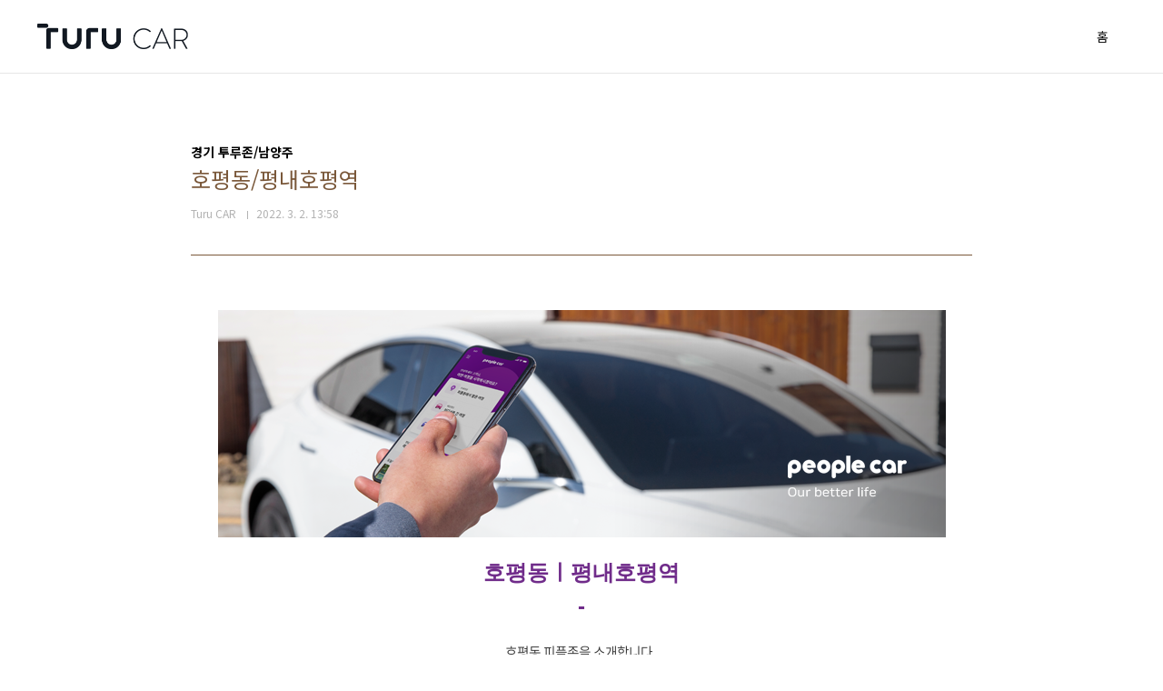

--- FILE ---
content_type: text/html;charset=UTF-8
request_url: https://peoplecar.tistory.com/2161
body_size: 50182
content:
<!doctype html>
<html lang="ko">
                                                                <head>
                <script type="text/javascript">if (!window.T) { window.T = {} }
window.T.config = {"TOP_SSL_URL":"https://www.tistory.com","PREVIEW":false,"ROLE":"guest","PREV_PAGE":"","NEXT_PAGE":"","BLOG":{"id":447145,"name":"peoplecar","title":"Turu CAR","isDormancy":false,"nickName":"Turu CAR","status":"open","profileStatus":"normal"},"NEED_COMMENT_LOGIN":true,"COMMENT_LOGIN_CONFIRM_MESSAGE":"이 블로그는 로그인한 사용자에게만 댓글 작성을 허용했습니다. 지금 로그인하시겠습니까?","LOGIN_URL":"https://www.tistory.com/auth/login/?redirectUrl=https://peoplecar.tistory.com/2161","DEFAULT_URL":"https://peoplecar.tistory.com","USER":{"name":null,"homepage":null,"id":0,"profileImage":null},"SUBSCRIPTION":{"status":"none","isConnected":false,"isPending":false,"isWait":false,"isProcessing":false,"isNone":true},"IS_LOGIN":false,"HAS_BLOG":false,"IS_SUPPORT":false,"IS_SCRAPABLE":false,"TOP_URL":"http://www.tistory.com","JOIN_URL":"https://www.tistory.com/member/join","PHASE":"prod","ROLE_GROUP":"visitor"};
window.T.entryInfo = {"entryId":2161,"isAuthor":false,"categoryId":1020941,"categoryLabel":"경기 투루존/남양주"};
window.appInfo = {"domain":"tistory.com","topUrl":"https://www.tistory.com","loginUrl":"https://www.tistory.com/auth/login","logoutUrl":"https://www.tistory.com/auth/logout"};
window.initData = {};

window.TistoryBlog = {
    basePath: "",
    url: "https://peoplecar.tistory.com",
    tistoryUrl: "https://peoplecar.tistory.com",
    manageUrl: "https://peoplecar.tistory.com/manage",
    token: "wxFjZ/EI3vYnh+tfuE3Bv4A3lzB/xvIWOg+i7JPpOqZ301bRHK/Jigrszci3Abe9"
};
var servicePath = "";
var blogURL = "";</script>

                
                
                        <!-- BusinessLicenseInfo - START -->
        
            <link href="https://tistory1.daumcdn.net/tistory_admin/userblog/userblog-7c7a62cfef2026f12ec313f0ebcc6daafb4361d7/static/plugin/BusinessLicenseInfo/style.css" rel="stylesheet" type="text/css"/>

            <script>function switchFold(entryId) {
    var businessLayer = document.getElementById("businessInfoLayer_" + entryId);

    if (businessLayer) {
        if (businessLayer.className.indexOf("unfold_license") > 0) {
            businessLayer.className = "business_license_layer";
        } else {
            businessLayer.className = "business_license_layer unfold_license";
        }
    }
}
</script>

        
        <!-- BusinessLicenseInfo - END -->
        <!-- DaumShow - START -->
        <style type="text/css">#daumSearchBox {
    height: 21px;
    background-image: url(//i1.daumcdn.net/imgsrc.search/search_all/show/tistory/plugin/bg_search2_2.gif);
    margin: 5px auto;
    padding: 0;
}

#daumSearchBox input {
    background: none;
    margin: 0;
    padding: 0;
    border: 0;
}

#daumSearchBox #daumLogo {
    width: 34px;
    height: 21px;
    float: left;
    margin-right: 5px;
    background-image: url(//i1.daumcdn.net/img-media/tistory/img/bg_search1_2_2010ci.gif);
}

#daumSearchBox #show_q {
    background-color: transparent;
    border: none;
    font: 12px Gulim, Sans-serif;
    color: #555;
    margin-top: 4px;
    margin-right: 15px;
    float: left;
}

#daumSearchBox #show_btn {
    background-image: url(//i1.daumcdn.net/imgsrc.search/search_all/show/tistory/plugin/bt_search_2.gif);
    width: 37px;
    height: 21px;
    float: left;
    margin: 0;
    cursor: pointer;
    text-indent: -1000em;
}
</style>

        <!-- DaumShow - END -->

<!-- PreventCopyContents - START -->
<meta content="no" http-equiv="imagetoolbar"/>

<!-- PreventCopyContents - END -->

<!-- System - START -->

<!-- System - END -->

        <!-- TistoryProfileLayer - START -->
        <link href="https://tistory1.daumcdn.net/tistory_admin/userblog/userblog-7c7a62cfef2026f12ec313f0ebcc6daafb4361d7/static/plugin/TistoryProfileLayer/style.css" rel="stylesheet" type="text/css"/>
<script type="text/javascript" src="https://tistory1.daumcdn.net/tistory_admin/userblog/userblog-7c7a62cfef2026f12ec313f0ebcc6daafb4361d7/static/plugin/TistoryProfileLayer/script.js"></script>

        <!-- TistoryProfileLayer - END -->

                
                <meta http-equiv="X-UA-Compatible" content="IE=Edge">
<meta name="format-detection" content="telephone=no">
<script src="//t1.daumcdn.net/tistory_admin/lib/jquery/jquery-3.5.1.min.js" integrity="sha256-9/aliU8dGd2tb6OSsuzixeV4y/faTqgFtohetphbbj0=" crossorigin="anonymous"></script>
<script type="text/javascript" src="//t1.daumcdn.net/tiara/js/v1/tiara-1.2.0.min.js"></script><meta name="referrer" content="always"/>
<meta name="google-adsense-platform-account" content="ca-host-pub-9691043933427338"/>
<meta name="google-adsense-platform-domain" content="tistory.com"/>
<meta name="description" content="호평동ㅣ평내호평역 - 호평동 피플존을 소개합니다. 평내호평역 1번출구에서 우측으로 직진합니다. 직진 후, 우측 주차장입구로 진입합니다. 평내호평역 1번출구 옆 주차장이 피플존입니다. ★평내호평역 1번출구 옆 주차장에 피플카가있습니다.★ + 지번주소 : 경기 남양주시 호평동 653-14 도로명주소 : 경기 남양주시 늘을2로14번길 13-1"/>
<meta property="og:type" content="article"/>
<meta property="og:url" content="https://peoplecar.tistory.com/2161"/>
<meta property="og.article.author" content="Turu CAR"/>
<meta property="og:site_name" content="Turu CAR"/>
<meta property="og:title" content="호평동/평내호평역"/>
<meta name="by" content="Turu CAR"/>
<meta property="og:description" content="호평동ㅣ평내호평역 - 호평동 피플존을 소개합니다. 평내호평역 1번출구에서 우측으로 직진합니다. 직진 후, 우측 주차장입구로 진입합니다. 평내호평역 1번출구 옆 주차장이 피플존입니다. ★평내호평역 1번출구 옆 주차장에 피플카가있습니다.★ + 지번주소 : 경기 남양주시 호평동 653-14 도로명주소 : 경기 남양주시 늘을2로14번길 13-1"/>
<meta property="og:image" content="https://img1.daumcdn.net/thumb/R800x0/?scode=mtistory2&fname=https%3A%2F%2Fblog.kakaocdn.net%2Fdna%2Fc1jpJ8%2FbtruRMx7mBU%2FAAAAAAAAAAAAAAAAAAAAAHPJQbKxrKsGhh-6YFXPtwwipZ-8EhSxMSeR_VCtjBqW%2Fimg.png%3Fcredential%3DyqXZFxpELC7KVnFOS48ylbz2pIh7yKj8%26expires%3D1769871599%26allow_ip%3D%26allow_referer%3D%26signature%3DC2KJkmaC5mRA5jpf16enfoV0hLY%253D"/>
<meta name="twitter:card" content="summary_large_image"/>
<meta name="twitter:site" content="@TISTORY"/>
<meta name="twitter:title" content="호평동/평내호평역"/>
<meta name="twitter:description" content="호평동ㅣ평내호평역 - 호평동 피플존을 소개합니다. 평내호평역 1번출구에서 우측으로 직진합니다. 직진 후, 우측 주차장입구로 진입합니다. 평내호평역 1번출구 옆 주차장이 피플존입니다. ★평내호평역 1번출구 옆 주차장에 피플카가있습니다.★ + 지번주소 : 경기 남양주시 호평동 653-14 도로명주소 : 경기 남양주시 늘을2로14번길 13-1"/>
<meta property="twitter:image" content="https://img1.daumcdn.net/thumb/R800x0/?scode=mtistory2&fname=https%3A%2F%2Fblog.kakaocdn.net%2Fdna%2Fc1jpJ8%2FbtruRMx7mBU%2FAAAAAAAAAAAAAAAAAAAAAHPJQbKxrKsGhh-6YFXPtwwipZ-8EhSxMSeR_VCtjBqW%2Fimg.png%3Fcredential%3DyqXZFxpELC7KVnFOS48ylbz2pIh7yKj8%26expires%3D1769871599%26allow_ip%3D%26allow_referer%3D%26signature%3DC2KJkmaC5mRA5jpf16enfoV0hLY%253D"/>
<meta content="https://peoplecar.tistory.com/2161" property="dg:plink" content="https://peoplecar.tistory.com/2161"/>
<meta name="plink"/>
<meta name="title" content="호평동/평내호평역"/>
<meta name="article:media_name" content="Turu CAR"/>
<meta property="article:mobile_url" content="https://peoplecar.tistory.com/m/2161"/>
<meta property="article:pc_url" content="https://peoplecar.tistory.com/2161"/>
<meta property="article:mobile_view_url" content="https://peoplecar.tistory.com/m/2161"/>
<meta property="article:pc_view_url" content="https://peoplecar.tistory.com/2161"/>
<meta property="article:talk_channel_view_url" content="https://peoplecar.tistory.com/m/2161"/>
<meta property="article:pc_service_home" content="https://www.tistory.com"/>
<meta property="article:mobile_service_home" content="https://www.tistory.com/m"/>
<meta property="article:txid" content="447145_2161"/>
<meta property="article:published_time" content="2022-03-02T13:58:19+09:00"/>
<meta property="og:regDate" content="20220302015819"/>
<meta property="article:modified_time" content="2022-03-02T13:59:02+09:00"/>
<script type="module" src="https://tistory1.daumcdn.net/tistory_admin/userblog/userblog-7c7a62cfef2026f12ec313f0ebcc6daafb4361d7/static/pc/dist/index.js" defer=""></script>
<script type="text/javascript" src="https://tistory1.daumcdn.net/tistory_admin/userblog/userblog-7c7a62cfef2026f12ec313f0ebcc6daafb4361d7/static/pc/dist/index-legacy.js" defer="" nomodule="true"></script>
<script type="text/javascript" src="https://tistory1.daumcdn.net/tistory_admin/userblog/userblog-7c7a62cfef2026f12ec313f0ebcc6daafb4361d7/static/pc/dist/polyfills-legacy.js" defer="" nomodule="true"></script>
<link rel="stylesheet" type="text/css" href="https://t1.daumcdn.net/tistory_admin/www/style/font.css"/>
<link rel="stylesheet" type="text/css" href="https://tistory1.daumcdn.net/tistory_admin/userblog/userblog-7c7a62cfef2026f12ec313f0ebcc6daafb4361d7/static/style/content.css"/>
<link rel="stylesheet" type="text/css" href="https://tistory1.daumcdn.net/tistory_admin/userblog/userblog-7c7a62cfef2026f12ec313f0ebcc6daafb4361d7/static/pc/dist/index.css"/>
<link rel="stylesheet" type="text/css" href="https://tistory1.daumcdn.net/tistory_admin/userblog/userblog-7c7a62cfef2026f12ec313f0ebcc6daafb4361d7/static/style/uselessPMargin.css"/>
<script type="text/javascript">(function() {
    var tjQuery = jQuery.noConflict(true);
    window.tjQuery = tjQuery;
    window.orgjQuery = window.jQuery; window.jQuery = tjQuery;
    window.jQuery = window.orgjQuery; delete window.orgjQuery;
})()</script>
<script type="text/javascript" src="https://tistory1.daumcdn.net/tistory_admin/userblog/userblog-7c7a62cfef2026f12ec313f0ebcc6daafb4361d7/static/script/base.js"></script>
<script type="text/javascript" src="//developers.kakao.com/sdk/js/kakao.min.js"></script>

                
<meta charset="UTF-8">
<meta name="viewport" content="user-scalable=no, initial-scale=1.0, maximum-scale=1.0, minimum-scale=1.0, width=device-width">
<title>호평동/평내호평역</title>
<meta name="naver-site-verification" content="a581463628b37f314e23196775843341a0ac5b40" /><link rel="stylesheet" href="https://tistory1.daumcdn.net/tistory/447145/skin/style.css?_version_=1672821131">
<script src="//t1.daumcdn.net/tistory_admin/lib/jquery/jquery-1.12.4.min.js"></script>

                
                
                <link rel="stylesheet" type="text/css" href="https://tistory1.daumcdn.net/tistory_admin/userblog/userblog-7c7a62cfef2026f12ec313f0ebcc6daafb4361d7/static/style/revenue.css"/>
<link rel="canonical" href="https://peoplecar.tistory.com/2161"/>

<!-- BEGIN STRUCTURED_DATA -->
<script type="application/ld+json">
    {"@context":"http://schema.org","@type":"BlogPosting","mainEntityOfPage":{"@id":"https://peoplecar.tistory.com/2161","name":null},"url":"https://peoplecar.tistory.com/2161","headline":"호평동/평내호평역","description":"호평동ㅣ평내호평역 - 호평동 피플존을 소개합니다. 평내호평역 1번출구에서 우측으로 직진합니다. 직진 후, 우측 주차장입구로 진입합니다. 평내호평역 1번출구 옆 주차장이 피플존입니다. ★평내호평역 1번출구 옆 주차장에 피플카가있습니다.★ + 지번주소 : 경기 남양주시 호평동 653-14 도로명주소 : 경기 남양주시 늘을2로14번길 13-1","author":{"@type":"Person","name":"Turu CAR","logo":null},"image":{"@type":"ImageObject","url":"https://img1.daumcdn.net/thumb/R800x0/?scode=mtistory2&fname=https%3A%2F%2Fblog.kakaocdn.net%2Fdna%2Fc1jpJ8%2FbtruRMx7mBU%2FAAAAAAAAAAAAAAAAAAAAAHPJQbKxrKsGhh-6YFXPtwwipZ-8EhSxMSeR_VCtjBqW%2Fimg.png%3Fcredential%3DyqXZFxpELC7KVnFOS48ylbz2pIh7yKj8%26expires%3D1769871599%26allow_ip%3D%26allow_referer%3D%26signature%3DC2KJkmaC5mRA5jpf16enfoV0hLY%253D","width":"800px","height":"800px"},"datePublished":"2022-03-02T13:58:19+09:00","dateModified":"2022-03-02T13:59:02+09:00","publisher":{"@type":"Organization","name":"TISTORY","logo":{"@type":"ImageObject","url":"https://t1.daumcdn.net/tistory_admin/static/images/openGraph/opengraph.png","width":"800px","height":"800px"}}}
</script>
<!-- END STRUCTURED_DATA -->
<link rel="stylesheet" type="text/css" href="https://tistory1.daumcdn.net/tistory_admin/userblog/userblog-7c7a62cfef2026f12ec313f0ebcc6daafb4361d7/static/style/dialog.css"/>
<link rel="stylesheet" type="text/css" href="//t1.daumcdn.net/tistory_admin/www/style/top/font.css"/>
<link rel="stylesheet" type="text/css" href="https://tistory1.daumcdn.net/tistory_admin/userblog/userblog-7c7a62cfef2026f12ec313f0ebcc6daafb4361d7/static/style/postBtn.css"/>
<link rel="stylesheet" type="text/css" href="https://tistory1.daumcdn.net/tistory_admin/userblog/userblog-7c7a62cfef2026f12ec313f0ebcc6daafb4361d7/static/style/tistory.css"/>
<script type="text/javascript" src="https://tistory1.daumcdn.net/tistory_admin/userblog/userblog-7c7a62cfef2026f12ec313f0ebcc6daafb4361d7/static/script/common.js"></script>

                
                </head>
                                                <body id="tt-body-page" class="layout-wide color-bright post-type-text paging-view-more">
                
                
                

<div id="acc-nav">
	<a href="#content">본문 바로가기</a>
</div>
<div id="wrap">
	<header id="header">
		<div class="inner">
			<h1>
				<a href="https://peoplecar.tistory.com/">
					
						<img src="https://tistory2.daumcdn.net/tistory/447145/skinSetting/22cefddd5408489a936fe824e3813c7b" alt="Turu CAR">
					
					
				</a>
			</h1>
			<button type="button" class="mobile-menu"><span>메뉴</span></button>
			<nav id="gnb">
				<ul>
  <li class="t_menu_home first"><a href="/" target="">홈</a></li>
</ul>
			</nav>
		</div>
	</header>
	<hr>
	<section class="container">
		
		<article id="content">

			

			

			

			

			<div class="inner">
				

				            
                
	
	
		<div class="hgroup">
			<div class="category">경기 투루존/남양주</div>
			<h1>호평동/평내호평역 </h1>
			<div class="post-meta">
				<span class="author">Turu CAR</span>
				<span class="date">2022. 3. 2. 13:58</span>
				
			</div>
		</div>
		<div class="entry-content">
			            <!-- System - START -->

<!-- System - END -->

            <div class="tt_article_useless_p_margin contents_style"><p><figure class="imageblock alignCenter" data-ke-mobileStyle="widthOrigin" data-filename="20211012_스팟메인.png" data-origin-width="801" data-origin-height="250"><span data-url="https://blog.kakaocdn.net/dna/nNbva/btruLs8Phjo/AAAAAAAAAAAAAAAAAAAAABdBR_vrOQQGv2d20nXLDb5eJcvhSjfnoVnZc9XOb1q3/img.png?credential=yqXZFxpELC7KVnFOS48ylbz2pIh7yKj8&expires=1769871599&allow_ip=&allow_referer=&signature=0tJ%2BtKnbwAmJGV1enOkhNYhXuJk%3D" data-phocus="https://blog.kakaocdn.net/dna/nNbva/btruLs8Phjo/AAAAAAAAAAAAAAAAAAAAABdBR_vrOQQGv2d20nXLDb5eJcvhSjfnoVnZc9XOb1q3/img.png?credential=yqXZFxpELC7KVnFOS48ylbz2pIh7yKj8&expires=1769871599&allow_ip=&allow_referer=&signature=0tJ%2BtKnbwAmJGV1enOkhNYhXuJk%3D"><img src="https://blog.kakaocdn.net/dna/nNbva/btruLs8Phjo/AAAAAAAAAAAAAAAAAAAAABdBR_vrOQQGv2d20nXLDb5eJcvhSjfnoVnZc9XOb1q3/img.png?credential=yqXZFxpELC7KVnFOS48ylbz2pIh7yKj8&expires=1769871599&allow_ip=&allow_referer=&signature=0tJ%2BtKnbwAmJGV1enOkhNYhXuJk%3D" srcset="https://img1.daumcdn.net/thumb/R1280x0/?scode=mtistory2&fname=https%3A%2F%2Fblog.kakaocdn.net%2Fdna%2FnNbva%2FbtruLs8Phjo%2FAAAAAAAAAAAAAAAAAAAAABdBR_vrOQQGv2d20nXLDb5eJcvhSjfnoVnZc9XOb1q3%2Fimg.png%3Fcredential%3DyqXZFxpELC7KVnFOS48ylbz2pIh7yKj8%26expires%3D1769871599%26allow_ip%3D%26allow_referer%3D%26signature%3D0tJ%252BtKnbwAmJGV1enOkhNYhXuJk%253D" onerror="this.onerror=null; this.src='//t1.daumcdn.net/tistory_admin/static/images/no-image-v1.png'; this.srcset='//t1.daumcdn.net/tistory_admin/static/images/no-image-v1.png';" loading="lazy" width="801" height="250" data-filename="20211012_스팟메인.png" data-origin-width="801" data-origin-height="250"/></span></figure>
</p>
<p style="text-align: center;" data-ke-size="size16"><b><span style="font-size: 18pt; font-family: '맑은 고딕', sans-serif; color: #702c8a;">호평동ㅣ평내호평역</span></b></p>
<p style="font-family: 돋움, Dotum, AppleGothic, sans-serif; font-size: 12px; float: none; text-align: center; clear: none;" data-ke-size="size18"><b><span style="font-size: 18pt; font-family: '맑은 고딕', sans-serif; color: #008299;"><b><span style="font-size: 18pt; color: #702c8a; font-family: '맑은 고딕', sans-serif;">-</span></b></span></b></p>
<p style="font-family: 돋움, Dotum, AppleGothic, sans-serif; float: none; text-align: center; clear: none;" data-ke-size="size14">&nbsp;</p>
<p style="font-family: 돋움, Dotum, AppleGothic, sans-serif; float: none; text-align: center; clear: none;" data-ke-size="size14"><span style="font-family: 'Noto Sans Demilight', 'Noto Sans KR'; color: #333333;"><span style="font-size: 11pt;"><span style="font-size: 11pt;">호평동 피플존을 소개합니다.</span></span><span style="font-size: 11pt;">&nbsp;</span></span></p>
<p style="float: none; text-align: center; clear: none;" data-ke-size="size14">&nbsp;</p>
<p style="float: none; text-align: center; clear: none;" data-ke-size="size14"><span style="font-family: 'Noto Sans Demilight', 'Noto Sans KR'; color: #333333;">평내호평역&nbsp;1번출구에서&nbsp;우측으로&nbsp;직진합니다. </span><br /><br /><span style="font-family: 'Noto Sans Demilight', 'Noto Sans KR'; color: #333333;">직진&nbsp;후,&nbsp;우측&nbsp;주차장입구로&nbsp;진입합니다. </span><br /><br /><span style="font-family: 'Noto Sans Demilight', 'Noto Sans KR'; color: #333333;">평내호평역&nbsp;1번출구&nbsp;옆&nbsp;주차장이&nbsp;피플존입니다.</span></p>
<p style="float: none; text-align: center; clear: none;" data-ke-size="size14">&nbsp;</p>
<p style="text-align: center;" data-ke-size="size14"><span style="font-family: 'Noto Sans Demilight', 'Noto Sans KR';"><b><span style="color: #5d5d5d;"><span style="font-size: 11pt; color: #5cd1e5;"><span style="font-size: 11pt; color: #702c8a;"><span style="font-size: 11pt;"><span style="font-size: 11pt;"><span style="font-size: 11pt;">★평내호평역&nbsp;1번출구&nbsp;옆&nbsp;주차장에 피플카가있습니다.</span></span></span></span></span></span></b><b><span style="font-size: 11pt; color: #702c8a;">★</span></b></span></p>
<p style="font-family: 돋움, Dotum, AppleGothic, sans-serif; float: none; text-align: center; clear: none;" data-ke-size="size14"><span style="font-size: 11pt; font-family: 'Noto Sans Demilight', 'Noto Sans KR';">&nbsp;</span></p>
<p style="font-family: 돋움, Dotum, AppleGothic, sans-serif; float: none; text-align: center; clear: none;" data-ke-size="size14"><span style="font-size: 11pt; font-family: 'Noto Sans Demilight', 'Noto Sans KR'; color: #353535;">+</span></p>
<p style="font-family: 돋움, Dotum, AppleGothic, sans-serif; float: none; text-align: center; clear: none;" data-ke-size="size14"><span style="font-size: 11pt; font-family: 'Noto Sans Demilight', 'Noto Sans KR'; color: #353535;">&nbsp;</span></p>
<p style="font-family: 돋움, Dotum, AppleGothic, sans-serif; text-align: center;" data-ke-size="size14"><span style="color: #000000; font-family: 'Noto Sans Demilight', 'Noto Sans KR';"><b>지번주소 : <span style="background-color: #ffffff; color: #222222;">경기 남양주시 호평동 653-14</span></b></span></p>
<p style="font-family: 돋움, Dotum, AppleGothic, sans-serif; text-align: center;" data-ke-size="size14"><span style="color: #000000; font-family: 'Noto Sans Demilight', 'Noto Sans KR';"><b>도로명주소 : <b>경기 남양주시 늘을2로14번길 13-1</b></b></span></p>
<p data-ke-size="size16">&nbsp;</p>
<p data-ke-size="size16">&nbsp;</p>
<p><iframe mapdata="addr=%EA%B2%BD%EA%B8%B0%EB%8F%84%20%EB%82%A8%EC%96%91%EC%A3%BC%EC%8B%9C%20%ED%8F%89%EB%82%B4%EB%8F%99&amp;addtype=1&amp;confirmid=&amp;docid=&amp;idx=1&amp;ifrH=362px&amp;ifrW=490px&amp;mapHeight=362&amp;mapInfo=%7B%22version%22%3A2%2C%22mapWidth%22%3A490%2C%22mapHeight%22%3A362%2C%22mapCenterX%22%3A554163%2C%22mapCenterY%22%3A1153921%2C%22mapLevel%22%3A3%2C%22coordinate%22%3A%22wcongnamul%22%2C%22markInfo%22%3A%5B%7B%22markerType%22%3A%22standPlace%22%2C%22coordinate%22%3A%22wcongnamul%22%2C%22x%22%3A554162.5%2C%22y%22%3A1153922.5%2C%22clickable%22%3Atrue%2C%22draggable%22%3Atrue%2C%22icon%22%3A%7B%22width%22%3A35%2C%22height%22%3A56%2C%22offsetX%22%3A17%2C%22offsetY%22%3A56%2C%22src%22%3A%22%2F%2Ft1.daumcdn.net%2Flocalimg%2Flocalimages%2F07%2F2012%2Fattach%2Fpc_img%2Fico_marker2_150331.png%22%7D%2C%22content%22%3A%22%ED%8F%89%EB%82%B4%ED%98%B8%ED%8F%89%EC%97%AD%20%ED%94%BC%ED%94%8C%EC%A1%B4%22%2C%22confirmid%22%3A%22%22%7D%5D%2C%22graphicInfo%22%3A%5B%5D%2C%22roadviewInfo%22%3A%5B%5D%7D&amp;mapWidth=490&amp;mapX=554163&amp;mapY=1153921&amp;map_hybrid=false&amp;map_level=3&amp;map_type=TYPE_MAP&amp;rcode=4136052000&amp;tel=&amp;title=%ED%8F%89%EB%82%B4%ED%98%B8%ED%8F%89%EC%97%AD%20%ED%94%BC%ED%94%8C%EC%A1%B4" src="/proxy/plusmapViewer.php?id=maps_1646197027075" id="maps_1646197027075" width="540px" height="350px" frameborder="0" scrolling="no" data-ke-type="map" data-maps-data="addr=%EA%B2%BD%EA%B8%B0%EB%8F%84%20%EB%82%A8%EC%96%91%EC%A3%BC%EC%8B%9C%20%ED%8F%89%EB%82%B4%EB%8F%99&amp;addtype=1&amp;confirmid=&amp;docid=&amp;idx=1&amp;ifrH=362px&amp;ifrW=490px&amp;mapHeight=362&amp;mapInfo=%7B%22version%22%3A2%2C%22mapWidth%22%3A490%2C%22mapHeight%22%3A362%2C%22mapCenterX%22%3A554163%2C%22mapCenterY%22%3A1153921%2C%22mapLevel%22%3A3%2C%22coordinate%22%3A%22wcongnamul%22%2C%22markInfo%22%3A%5B%7B%22markerType%22%3A%22standPlace%22%2C%22coordinate%22%3A%22wcongnamul%22%2C%22x%22%3A554162.5%2C%22y%22%3A1153922.5%2C%22clickable%22%3Atrue%2C%22draggable%22%3Atrue%2C%22icon%22%3A%7B%22width%22%3A35%2C%22height%22%3A56%2C%22offsetX%22%3A17%2C%22offsetY%22%3A56%2C%22src%22%3A%22%2F%2Ft1.daumcdn.net%2Flocalimg%2Flocalimages%2F07%2F2012%2Fattach%2Fpc_img%2Fico_marker2_150331.png%22%7D%2C%22content%22%3A%22%ED%8F%89%EB%82%B4%ED%98%B8%ED%8F%89%EC%97%AD%20%ED%94%BC%ED%94%8C%EC%A1%B4%22%2C%22confirmid%22%3A%22%22%7D%5D%2C%22graphicInfo%22%3A%5B%5D%2C%22roadviewInfo%22%3A%5B%5D%7D&amp;mapWidth=490&amp;mapX=554163&amp;mapY=1153921&amp;map_hybrid=false&amp;map_level=3&amp;map_type=TYPE_MAP&amp;rcode=4136052000&amp;tel=&amp;title=%ED%8F%89%EB%82%B4%ED%98%B8%ED%8F%89%EC%97%AD%20%ED%94%BC%ED%94%8C%EC%A1%B4" data-maps-mapx="554163" data-maps-mapy="1153921" data-maps-thumbnail="https://ssl.daumcdn.net/map3/staticmap/image?center=554163%2C1153921&amp;lv=3&amp;size=540x350&amp;srs=WCONGNAMUL&amp;markers=symbol%3Asc_marker%7Clocation%3A554162.5%2C1153922.5"></iframe></p>
<p data-ke-size="size16">&nbsp;</p>
<p><figure class="imageblock alignCenter" data-ke-mobileStyle="widthOrigin" data-filename="지도.JPG" data-origin-width="685" data-origin-height="457"><span data-url="https://blog.kakaocdn.net/dna/y2lzC/btruO98sz9e/AAAAAAAAAAAAAAAAAAAAAI_T4vCdIBdTpSS1PKVK9a9udA9H3X3EhNJWX9d5xezz/img.jpg?credential=yqXZFxpELC7KVnFOS48ylbz2pIh7yKj8&expires=1769871599&allow_ip=&allow_referer=&signature=cOGpLn97bWmkKyPl1M20ytbLWjc%3D" data-phocus="https://blog.kakaocdn.net/dna/y2lzC/btruO98sz9e/AAAAAAAAAAAAAAAAAAAAAI_T4vCdIBdTpSS1PKVK9a9udA9H3X3EhNJWX9d5xezz/img.jpg?credential=yqXZFxpELC7KVnFOS48ylbz2pIh7yKj8&expires=1769871599&allow_ip=&allow_referer=&signature=cOGpLn97bWmkKyPl1M20ytbLWjc%3D" data-alt="출처 : 카카오맵 (https://map.kakao.com)"><img src="https://blog.kakaocdn.net/dna/y2lzC/btruO98sz9e/AAAAAAAAAAAAAAAAAAAAAI_T4vCdIBdTpSS1PKVK9a9udA9H3X3EhNJWX9d5xezz/img.jpg?credential=yqXZFxpELC7KVnFOS48ylbz2pIh7yKj8&expires=1769871599&allow_ip=&allow_referer=&signature=cOGpLn97bWmkKyPl1M20ytbLWjc%3D" srcset="https://img1.daumcdn.net/thumb/R1280x0/?scode=mtistory2&fname=https%3A%2F%2Fblog.kakaocdn.net%2Fdna%2Fy2lzC%2FbtruO98sz9e%2FAAAAAAAAAAAAAAAAAAAAAI_T4vCdIBdTpSS1PKVK9a9udA9H3X3EhNJWX9d5xezz%2Fimg.jpg%3Fcredential%3DyqXZFxpELC7KVnFOS48ylbz2pIh7yKj8%26expires%3D1769871599%26allow_ip%3D%26allow_referer%3D%26signature%3DcOGpLn97bWmkKyPl1M20ytbLWjc%253D" onerror="this.onerror=null; this.src='//t1.daumcdn.net/tistory_admin/static/images/no-image-v1.png'; this.srcset='//t1.daumcdn.net/tistory_admin/static/images/no-image-v1.png';" loading="lazy" width="685" height="457" data-filename="지도.JPG" data-origin-width="685" data-origin-height="457"/></span><figcaption>출처 : 카카오맵 (https://map.kakao.com)</figcaption>
</figure>
<figure class="imageblock alignCenter" data-ke-mobileStyle="widthOrigin" data-filename="평내호평역-01.png" data-origin-width="801" data-origin-height="601"><span data-url="https://blog.kakaocdn.net/dna/HiosI/btruK4My6wc/AAAAAAAAAAAAAAAAAAAAAFOnlbrgLyrNU1CjWo7sojkNMWF8KYikKeCeEdcC57kx/img.png?credential=yqXZFxpELC7KVnFOS48ylbz2pIh7yKj8&expires=1769871599&allow_ip=&allow_referer=&signature=y31EEhwuN4K9ymDEewboNEXKWRQ%3D" data-phocus="https://blog.kakaocdn.net/dna/HiosI/btruK4My6wc/AAAAAAAAAAAAAAAAAAAAAFOnlbrgLyrNU1CjWo7sojkNMWF8KYikKeCeEdcC57kx/img.png?credential=yqXZFxpELC7KVnFOS48ylbz2pIh7yKj8&expires=1769871599&allow_ip=&allow_referer=&signature=y31EEhwuN4K9ymDEewboNEXKWRQ%3D" data-alt="출처 : 카카오맵 로드뷰 (https://map.kakao.com)"><img src="https://blog.kakaocdn.net/dna/HiosI/btruK4My6wc/AAAAAAAAAAAAAAAAAAAAAFOnlbrgLyrNU1CjWo7sojkNMWF8KYikKeCeEdcC57kx/img.png?credential=yqXZFxpELC7KVnFOS48ylbz2pIh7yKj8&expires=1769871599&allow_ip=&allow_referer=&signature=y31EEhwuN4K9ymDEewboNEXKWRQ%3D" srcset="https://img1.daumcdn.net/thumb/R1280x0/?scode=mtistory2&fname=https%3A%2F%2Fblog.kakaocdn.net%2Fdna%2FHiosI%2FbtruK4My6wc%2FAAAAAAAAAAAAAAAAAAAAAFOnlbrgLyrNU1CjWo7sojkNMWF8KYikKeCeEdcC57kx%2Fimg.png%3Fcredential%3DyqXZFxpELC7KVnFOS48ylbz2pIh7yKj8%26expires%3D1769871599%26allow_ip%3D%26allow_referer%3D%26signature%3Dy31EEhwuN4K9ymDEewboNEXKWRQ%253D" onerror="this.onerror=null; this.src='//t1.daumcdn.net/tistory_admin/static/images/no-image-v1.png'; this.srcset='//t1.daumcdn.net/tistory_admin/static/images/no-image-v1.png';" loading="lazy" width="801" height="601" data-filename="평내호평역-01.png" data-origin-width="801" data-origin-height="601"/></span><figcaption>출처 : 카카오맵 로드뷰 (https://map.kakao.com)</figcaption>
</figure>
<figure class="imageblock alignCenter" data-ke-mobileStyle="widthOrigin" data-filename="평내호평역-02.png" data-origin-width="801" data-origin-height="601"><span data-url="https://blog.kakaocdn.net/dna/sUeaG/btruVKzy2wa/AAAAAAAAAAAAAAAAAAAAAOfuY5rDomJmja0yQdZ7WAnX6cgDSfgBwojKmaHrVpF5/img.png?credential=yqXZFxpELC7KVnFOS48ylbz2pIh7yKj8&expires=1769871599&allow_ip=&allow_referer=&signature=sm0Ip7llzBb8XflSxnn8Uueq6f0%3D" data-phocus="https://blog.kakaocdn.net/dna/sUeaG/btruVKzy2wa/AAAAAAAAAAAAAAAAAAAAAOfuY5rDomJmja0yQdZ7WAnX6cgDSfgBwojKmaHrVpF5/img.png?credential=yqXZFxpELC7KVnFOS48ylbz2pIh7yKj8&expires=1769871599&allow_ip=&allow_referer=&signature=sm0Ip7llzBb8XflSxnn8Uueq6f0%3D" data-alt="출처 : 카카오맵 로드뷰 (https://map.kakao.com)"><img src="https://blog.kakaocdn.net/dna/sUeaG/btruVKzy2wa/AAAAAAAAAAAAAAAAAAAAAOfuY5rDomJmja0yQdZ7WAnX6cgDSfgBwojKmaHrVpF5/img.png?credential=yqXZFxpELC7KVnFOS48ylbz2pIh7yKj8&expires=1769871599&allow_ip=&allow_referer=&signature=sm0Ip7llzBb8XflSxnn8Uueq6f0%3D" srcset="https://img1.daumcdn.net/thumb/R1280x0/?scode=mtistory2&fname=https%3A%2F%2Fblog.kakaocdn.net%2Fdna%2FsUeaG%2FbtruVKzy2wa%2FAAAAAAAAAAAAAAAAAAAAAOfuY5rDomJmja0yQdZ7WAnX6cgDSfgBwojKmaHrVpF5%2Fimg.png%3Fcredential%3DyqXZFxpELC7KVnFOS48ylbz2pIh7yKj8%26expires%3D1769871599%26allow_ip%3D%26allow_referer%3D%26signature%3Dsm0Ip7llzBb8XflSxnn8Uueq6f0%253D" onerror="this.onerror=null; this.src='//t1.daumcdn.net/tistory_admin/static/images/no-image-v1.png'; this.srcset='//t1.daumcdn.net/tistory_admin/static/images/no-image-v1.png';" loading="lazy" width="801" height="601" data-filename="평내호평역-02.png" data-origin-width="801" data-origin-height="601"/></span><figcaption>출처 : 카카오맵 로드뷰 (https://map.kakao.com)</figcaption>
</figure>
<figure class="imageblock alignCenter" data-ke-mobileStyle="widthOrigin" data-filename="평내호평역-03.png" data-origin-width="801" data-origin-height="601"><span data-url="https://blog.kakaocdn.net/dna/WGZ5i/btruUoDxJsX/AAAAAAAAAAAAAAAAAAAAAAUQosMYj9MWklTmhpHYq_RNrZ3rvc61G8eNmi5rNWXJ/img.png?credential=yqXZFxpELC7KVnFOS48ylbz2pIh7yKj8&expires=1769871599&allow_ip=&allow_referer=&signature=jN8kTy7ZnIXbLh0X0JCBnVyimKw%3D" data-phocus="https://blog.kakaocdn.net/dna/WGZ5i/btruUoDxJsX/AAAAAAAAAAAAAAAAAAAAAAUQosMYj9MWklTmhpHYq_RNrZ3rvc61G8eNmi5rNWXJ/img.png?credential=yqXZFxpELC7KVnFOS48ylbz2pIh7yKj8&expires=1769871599&allow_ip=&allow_referer=&signature=jN8kTy7ZnIXbLh0X0JCBnVyimKw%3D" data-alt="출처 : 카카오맵 로드뷰 (https://map.kakao.com)"><img src="https://blog.kakaocdn.net/dna/WGZ5i/btruUoDxJsX/AAAAAAAAAAAAAAAAAAAAAAUQosMYj9MWklTmhpHYq_RNrZ3rvc61G8eNmi5rNWXJ/img.png?credential=yqXZFxpELC7KVnFOS48ylbz2pIh7yKj8&expires=1769871599&allow_ip=&allow_referer=&signature=jN8kTy7ZnIXbLh0X0JCBnVyimKw%3D" srcset="https://img1.daumcdn.net/thumb/R1280x0/?scode=mtistory2&fname=https%3A%2F%2Fblog.kakaocdn.net%2Fdna%2FWGZ5i%2FbtruUoDxJsX%2FAAAAAAAAAAAAAAAAAAAAAAUQosMYj9MWklTmhpHYq_RNrZ3rvc61G8eNmi5rNWXJ%2Fimg.png%3Fcredential%3DyqXZFxpELC7KVnFOS48ylbz2pIh7yKj8%26expires%3D1769871599%26allow_ip%3D%26allow_referer%3D%26signature%3DjN8kTy7ZnIXbLh0X0JCBnVyimKw%253D" onerror="this.onerror=null; this.src='//t1.daumcdn.net/tistory_admin/static/images/no-image-v1.png'; this.srcset='//t1.daumcdn.net/tistory_admin/static/images/no-image-v1.png';" loading="lazy" width="801" height="601" data-filename="평내호평역-03.png" data-origin-width="801" data-origin-height="601"/></span><figcaption>출처 : 카카오맵 로드뷰 (https://map.kakao.com)</figcaption>
</figure>
</p>
<p data-ke-size="size16">&nbsp;</p>
<div style="margin: 0px; padding: 0px; border: 0px; line-height: 1.5; font-family: 돋움, Dotum, AppleGothic, sans-serif; font-size: 12px; text-align: center;">
<div style="margin: -50px 0px 0px -18px; padding: 0px; border: 0px; line-height: 1.3; font-family: AppleSDGothicNeo-Regular, 'Malgun Gothic', '맑은 고딕', dotum, 돋움, sans-serif; color: #222222; letter-spacing: -1px; text-align: start; position: absolute; z-index: 5; left: -102px; top: -175px;">
<p data-ke-size="size18">&nbsp;</p>
<p data-ke-size="size18">&nbsp;</p>
<img style="margin: 0px; padding: 0px; border: 0px; line-height: 1.3; font-family: 돋움, Dotum, AppleGothic, sans-serif; min-width: 0px; min-height: 0px; max-width: 99999px; max-height: none; display: block; position: absolute; user-select: none; -webkit-user-drag: none; clip: rect(0px, 36px, 50px, 0px); top: 0px; left: 0px; width: 36px; height: 50px;" title="" draggable="false" src="https://t1.daumcdn.net/localimg/localimages/07/2018/pc/img/marker_spot.png" alt="" /></div>
<div style="margin: 0px; padding: 0px; border: 0px; line-height: 1.3; font-family: AppleSDGothicNeo-Regular, 'Malgun Gothic', '맑은 고딕', dotum, 돋움, sans-serif; color: #222222; letter-spacing: -1px; text-align: start; position: absolute; z-index: 15; left: -102px; top: -225px;">
<div class="AddressInfoWindow InfoWindow AddressInfoWindow-2depth" style="margin: 0px; padding: 0px; border: 0px; line-height: 1.3; font-family: 돋움, Dotum, AppleGothic, sans-serif; position: absolute; bottom: 39px; cursor: default; left: -203px; width: 406px;">
<div class="top" style="margin: 0px; padding: 0px; border: 0px; line-height: 1.3; overflow: hidden; height: 4px; background: url('//t1.daumcdn.net/localimg/localimages/07/2018/pc/infoWindow/pannel_tooltip_top.png') no-repeat;">&nbsp;</div>
<div class="body" style="margin: 0px; padding: 0px 3px; border: 0px; line-height: 1.3; position: relative; background: url('//t1.daumcdn.net/localimg/localimages/07/2018/pc/infoWindow/pannel_tooltip_body.png') repeat-y;">&lt;button class="img_tooltip ico_close ICON-close" style="border-width: 0px; border-style: initial; line-height: 0; font-family: AppleSDGothicNeo-Regular, 'Malgun Gothic', '맑은 고딕', dotum, 돋움, sans-serif; font-style: inherit; font-variant: inherit; font-stretch: inherit; font-size: 0px; outline: 0px; cursor: pointer; overflow: hidden; background-image: url('//t1.daumcdn.net/localimg/localimages/07/2018/pc/common/img_tooltip_190715.png'); background-position: -228px -68px; background-size: initial; background-repeat: no-repeat; background-attachment: initial; backgroun</div>
</div>
</div>
</div>
<p><figure class="imageblock alignCenter" data-ke-mobileStyle="widthContent" data-filename="블로그상단디자인-04.jpg" data-origin-width="3333" data-origin-height="1458"><span data-url="https://blog.kakaocdn.net/dna/SN1a7/btruThdzltc/AAAAAAAAAAAAAAAAAAAAAJNzow5QJIysrcWEHNJkfsMCvQt3_6GSYdIn1_prKHbV/img.jpg?credential=yqXZFxpELC7KVnFOS48ylbz2pIh7yKj8&expires=1769871599&allow_ip=&allow_referer=&signature=TqvTet2MKMvn7HW44ZE02ly59xc%3D" data-phocus="https://blog.kakaocdn.net/dna/SN1a7/btruThdzltc/AAAAAAAAAAAAAAAAAAAAAJNzow5QJIysrcWEHNJkfsMCvQt3_6GSYdIn1_prKHbV/img.jpg?credential=yqXZFxpELC7KVnFOS48ylbz2pIh7yKj8&expires=1769871599&allow_ip=&allow_referer=&signature=TqvTet2MKMvn7HW44ZE02ly59xc%3D"><img src="https://blog.kakaocdn.net/dna/SN1a7/btruThdzltc/AAAAAAAAAAAAAAAAAAAAAJNzow5QJIysrcWEHNJkfsMCvQt3_6GSYdIn1_prKHbV/img.jpg?credential=yqXZFxpELC7KVnFOS48ylbz2pIh7yKj8&expires=1769871599&allow_ip=&allow_referer=&signature=TqvTet2MKMvn7HW44ZE02ly59xc%3D" srcset="https://img1.daumcdn.net/thumb/R1280x0/?scode=mtistory2&fname=https%3A%2F%2Fblog.kakaocdn.net%2Fdna%2FSN1a7%2FbtruThdzltc%2FAAAAAAAAAAAAAAAAAAAAAJNzow5QJIysrcWEHNJkfsMCvQt3_6GSYdIn1_prKHbV%2Fimg.jpg%3Fcredential%3DyqXZFxpELC7KVnFOS48ylbz2pIh7yKj8%26expires%3D1769871599%26allow_ip%3D%26allow_referer%3D%26signature%3DTqvTet2MKMvn7HW44ZE02ly59xc%253D" onerror="this.onerror=null; this.src='//t1.daumcdn.net/tistory_admin/static/images/no-image-v1.png'; this.srcset='//t1.daumcdn.net/tistory_admin/static/images/no-image-v1.png';" loading="lazy" width="3333" height="1458" data-filename="블로그상단디자인-04.jpg" data-origin-width="3333" data-origin-height="1458"/></span></figure>
</p></div>
            <!-- System - START -->

<!-- System - END -->

<div class="container_postbtn #post_button_group">
  <div class="postbtn_like"><script>window.ReactionButtonType = 'reaction';
window.ReactionApiUrl = '//peoplecar.tistory.com/reaction';
window.ReactionReqBody = {
    entryId: 2161
}</script>
<div class="wrap_btn" id="reaction-2161" data-tistory-react-app="Reaction"></div><div class="wrap_btn wrap_btn_share"><button type="button" class="btn_post sns_btn btn_share" aria-expanded="false" data-thumbnail-url="https://img1.daumcdn.net/thumb/R800x0/?scode=mtistory2&amp;fname=https%3A%2F%2Fblog.kakaocdn.net%2Fdna%2Fc1jpJ8%2FbtruRMx7mBU%2FAAAAAAAAAAAAAAAAAAAAAHPJQbKxrKsGhh-6YFXPtwwipZ-8EhSxMSeR_VCtjBqW%2Fimg.png%3Fcredential%3DyqXZFxpELC7KVnFOS48ylbz2pIh7yKj8%26expires%3D1769871599%26allow_ip%3D%26allow_referer%3D%26signature%3DC2KJkmaC5mRA5jpf16enfoV0hLY%253D" data-title="호평동/평내호평역" data-description="호평동ㅣ평내호평역 - 호평동 피플존을 소개합니다. 평내호평역 1번출구에서 우측으로 직진합니다. 직진 후, 우측 주차장입구로 진입합니다. 평내호평역 1번출구 옆 주차장이 피플존입니다. ★평내호평역 1번출구 옆 주차장에 피플카가있습니다.★ + 지번주소 : 경기 남양주시 호평동 653-14 도로명주소 : 경기 남양주시 늘을2로14번길 13-1" data-profile-image="https://tistory1.daumcdn.net/tistory/447145/attach/80b9824b84c74642a0621f436e6e95ce" data-profile-name="Turu CAR" data-pc-url="https://peoplecar.tistory.com/2161" data-relative-pc-url="/2161" data-blog-title="Turu CAR"><span class="ico_postbtn ico_share">공유하기</span></button>
  <div class="layer_post" id="tistorySnsLayer"></div>
</div><div class="wrap_btn wrap_btn_etc" data-entry-id="2161" data-entry-visibility="public" data-category-visibility="public"><button type="button" class="btn_post btn_etc2" aria-expanded="false"><span class="ico_postbtn ico_etc">게시글 관리</span></button>
  <div class="layer_post" id="tistoryEtcLayer"></div>
</div></div>
<button type="button" class="btn_menu_toolbar btn_subscription #subscribe" data-blog-id="447145" data-url="https://peoplecar.tistory.com/2161" data-device="web_pc" data-tiara-action-name="구독 버튼_클릭"><em class="txt_state"></em><strong class="txt_tool_id">Turu CAR</strong><span class="img_common_tistory ico_check_type1"></span></button><div class="postbtn_ccl" data-ccl-type="1" data-ccl-derive="2">
    <a href="https://creativecommons.org/licenses/by-nc-nd/4.0/deed.ko" target="_blank" class="link_ccl" rel="license">
        <span class="bundle_ccl">
            <span class="ico_postbtn ico_ccl1">저작자표시</span> <span class="ico_postbtn ico_ccl2">비영리</span> <span class="ico_postbtn ico_ccl3">변경금지</span> 
        </span>
        <span class="screen_out">(새창열림)</span>
    </a>
</div>
<!--
<rdf:RDF xmlns="https://web.resource.org/cc/" xmlns:dc="https://purl.org/dc/elements/1.1/" xmlns:rdf="https://www.w3.org/1999/02/22-rdf-syntax-ns#">
    <Work rdf:about="">
        <license rdf:resource="https://creativecommons.org/licenses/by-nc-nd/4.0/deed.ko" />
    </Work>
    <License rdf:about="https://creativecommons.org/licenses/by-nc-nd/4.0/deed.ko">
        <permits rdf:resource="https://web.resource.org/cc/Reproduction"/>
        <permits rdf:resource="https://web.resource.org/cc/Distribution"/>
        <requires rdf:resource="https://web.resource.org/cc/Notice"/>
        <requires rdf:resource="https://web.resource.org/cc/Attribution"/>
        <prohibits rdf:resource="https://web.resource.org/cc/CommercialUse"/>

    </License>
</rdf:RDF>
-->  <div data-tistory-react-app="SupportButton"></div>
</div>

		</div>
		

		
			<div class="related-articles">
				<h2><strong>'경기 투루존/남양주'</strong> Related Articles</h2>
				<ul>
					
						<li>
							<a href="/3099?category=1020941">
								<span class="thum">
									
										<img src="//i1.daumcdn.net/thumb/C200x200/?fname=https%3A%2F%2Fblog.kakaocdn.net%2Fdna%2FbcUFRE%2Fbtsm8hyFbbe%2FAAAAAAAAAAAAAAAAAAAAALzXBhSH5Sq0QB1Nk7BpHlyHiShZZxy5Hkpk0IE85QUR%2Fimg.png%3Fcredential%3DyqXZFxpELC7KVnFOS48ylbz2pIh7yKj8%26expires%3D1769871599%26allow_ip%3D%26allow_referer%3D%26signature%3D3tCuEGV5fVCOgspiGpYNe0XJePQ%253D" alt="">
									
								</span>
								<span class="title">별내동 / GS더프레시 남양주별내점</span>
							</a>
						</li>
					
						<li>
							<a href="/2818?category=1020941">
								<span class="thum">
									
										<img src="//i1.daumcdn.net/thumb/C200x200/?fname=https%3A%2F%2Fblog.kakaocdn.net%2Fdna%2FbgmLfO%2Fbtr5dfdA2b6%2FAAAAAAAAAAAAAAAAAAAAAHYob-c5tLMEBbOMlW6X0ApLDTtgJEfLv31AeVrWHV9u%2Fimg.png%3Fcredential%3DyqXZFxpELC7KVnFOS48ylbz2pIh7yKj8%26expires%3D1769871599%26allow_ip%3D%26allow_referer%3D%26signature%3D8A1D%252Btj6DdYNNbWgJj%252FAAVwJyQ0%253D" alt="">
									
								</span>
								<span class="title">다산동 / 정약용도서관 옆</span>
							</a>
						</li>
					
						<li>
							<a href="/2566?category=1020941">
								<span class="thum">
									
										<img src="//i1.daumcdn.net/thumb/C200x200/?fname=https%3A%2F%2Fblog.kakaocdn.net%2Fdna%2FcU7q8s%2Fbtr43P0vwR4%2FAAAAAAAAAAAAAAAAAAAAABhVAFn0V0LNtEOSqG-SurhGdMb7Ho9Tqr5sLKx-pamk%2Fimg.png%3Fcredential%3DyqXZFxpELC7KVnFOS48ylbz2pIh7yKj8%26expires%3D1769871599%26allow_ip%3D%26allow_referer%3D%26signature%3D8AgcUPrEUT8Wfw6er%252FDbAIoiibY%253D" alt="">
									
								</span>
								<span class="title">금곡리 / 진접우체국 옆</span>
							</a>
						</li>
					
						<li>
							<a href="/2048?category=1020941">
								<span class="thum">
									
										<img src="//i1.daumcdn.net/thumb/C200x200/?fname=https%3A%2F%2Fblog.kakaocdn.net%2Fdna%2FOUdcx%2FbtrrDxK9zao%2FAAAAAAAAAAAAAAAAAAAAAGKeB1uAoj-cppzxKJx5Lb-j0PMNnH9LkToA6zvuIkyc%2Fimg.png%3Fcredential%3DyqXZFxpELC7KVnFOS48ylbz2pIh7yKj8%26expires%3D1769871599%26allow_ip%3D%26allow_referer%3D%26signature%3DT%252FIOuufeDFupbxBPpTTNaKZ7t%252BA%253D" alt="">
									
								</span>
								<span class="title">퇴계원읍 / 퇴계원역 1번출구</span>
							</a>
						</li>
					
				</ul>
			</div>
		

		<div data-tistory-react-app="Namecard"></div>

	

                
            
			</div>

			

			

			

		</article>
		<aside id="aside">
			<div class="inner">
				<div class="sidebar-1">
					
							<!-- 공지사항 -->
							
								<div class="posts">
									<h2>공지사항</h2>
									<ul>
										
									</ul>
								</div>
							
						
							<!-- 최근 포스트 -->
							<div class="posts">
								<h2>최근 포스트</h2>
								<ul>
									
								</ul>
							</div>
						
				</div>

				<div class="sidebar-2">
						
								<!-- 태그 -->
								<div class="tags">
									<h2>태그</h2>
									<div class="items">
										
											<a href="/tag/%EB%A0%8C%ED%8A%B8">렌트</a>
										
											<a href="/tag/%EC%B9%B4%EC%85%B0%EC%96%B4%EB%A7%81">카셰어링</a>
										
											<a href="/tag/%EB%8C%80%EA%B5%AC%20%EC%B9%B4%EC%85%B0%EC%96%B4%EB%A7%81">대구 카셰어링</a>
										
											<a href="/tag/%EB%8C%80%EC%A0%84%EB%A0%8C%ED%8A%B8">대전렌트</a>
										
											<a href="/tag/%EB%82%98%EB%88%94%EC%B9%B4">나눔카</a>
										
											<a href="/tag/%EB%8C%80%EA%B5%AC%ED%94%BC%ED%94%8C%EC%B9%B4">대구피플카</a>
										
											<a href="/tag/%ED%94%BC%ED%94%8C%EC%B9%B4%EC%89%90%EC%96%B4%EB%A7%81">피플카쉐어링</a>
										
											<a href="/tag/%EC%84%9C%EC%9A%B8%EC%B9%B4%EC%85%B0%EC%96%B4%EB%A7%81">서울카셰어링</a>
										
											<a href="/tag/%EB%8C%80%EC%A0%84">대전</a>
										
											<a href="/tag/%EB%8C%80%EA%B5%AC%ED%94%BC%ED%94%8C%EC%A1%B4">대구피플존</a>
										
											<a href="/tag/%EC%88%98%EC%9B%90%ED%94%BC%ED%94%8C%EC%B9%B4">수원피플카</a>
										
											<a href="/tag/%EB%8C%80%EC%A0%84%ED%94%BC%ED%94%8C%EC%B9%B4">대전피플카</a>
										
											<a href="/tag/%EC%84%9C%EC%9A%B8%ED%94%BC%ED%94%8C%EC%B9%B4">서울피플카</a>
										
											<a href="/tag/%EB%8C%80%EC%A0%84%EB%A0%8C%ED%8A%B8%EC%B9%B4">대전렌트카</a>
										
											<a href="/tag/%EB%8C%80%EC%A0%84%EC%B9%B4%EC%85%B0%EC%96%B4%EB%A7%81">대전카셰어링</a>
										
											<a href="/tag/%EC%84%9C%EC%9A%B8">서울</a>
										
											<a href="/tag/%EB%8C%80%EC%A0%84%20%ED%94%BC%ED%94%8C%EC%B9%B4">대전 피플카</a>
										
											<a href="/tag/%EC%84%9C%EC%9A%B8%20%EC%B9%B4%EC%85%B0%EC%96%B4%EB%A7%81">서울 카셰어링</a>
										
											<a href="/tag/%EC%B2%AD%EC%A3%BC%ED%94%BC%ED%94%8C%EC%A1%B4">청주피플존</a>
										
											<a href="/tag/%EB%8C%80%EA%B5%AC%EC%B9%B4%EC%85%B0%EC%96%B4%EB%A7%81">대구카셰어링</a>
										
											<a href="/tag/%ED%94%BC%ED%94%8C%EC%B9%B4">피플카</a>
										
											<a href="/tag/%EB%A0%8C%ED%8A%B8%EC%B9%B4">렌트카</a>
										
											<a href="/tag/%EC%84%9C%EC%9A%B8%EB%A0%8C%ED%8A%B8">서울렌트</a>
										
											<a href="/tag/%EC%84%9C%EC%9A%B8%ED%94%BC%ED%94%8C%EC%A1%B4">서울피플존</a>
										
											<a href="/tag/%ED%94%BC%ED%94%8C%EC%A1%B4">피플존</a>
										
											<a href="/tag/%EC%B9%B4%EC%89%90%EC%96%B4%EB%A7%81">카쉐어링</a>
										
											<a href="/tag/%EC%88%98%EC%9B%90%ED%94%BC%ED%94%8C%EC%A1%B4">수원피플존</a>
										
											<a href="/tag/%EB%8C%80%EC%A0%84%ED%94%BC%ED%94%8C%EC%A1%B4">대전피플존</a>
										
											<a href="/tag/%EB%A0%8C%ED%84%B0%EC%B9%B4">렌터카</a>
										
											<a href="/tag/%ED%94%BC%ED%94%8C%EC%B9%B4%EC%85%B0%EC%96%B4%EB%A7%81">피플카셰어링</a>
										
									</div>
									<a href="/tag" class="more">더보기</a>
								</div>
							
				</div>

				<div class="sidebar-3">
					
							<!-- 검색 -->
							<div class="search">
								<h2>검색</h2>
								
									<fieldset>
										<label for="search" class="screen_out">블로그 내 검색</label>
										<input id="search" type="text" name="search" value="" placeholder="검색내용을 입력하세요." onkeypress="if (event.keyCode == 13 ) { try {
    window.location.href = '/search' + '/' + looseURIEncode(document.getElementsByName('search')[0].value);
    document.getElementsByName('search')[0].value = '';
    return false;
} catch (e) {} }">
										<button type="button" onclick="try {
    window.location.href = '/search' + '/' + looseURIEncode(document.getElementsByName('search')[0].value);
    document.getElementsByName('search')[0].value = '';
    return false;
} catch (e) {}">검색</button>
									</fieldset>
								
							</div>
						
				</div>
			</div>
		</aside>
	</section>
	<hr>
	
	<footer id="footer">
		<p class="copyright">DESIGN BY <a href="#">TISTORY</a> <a href="https://peoplecar.tistory.com/manage" class="admin">관리자</a></p>
	</footer>
</div>
<script src="https://tistory1.daumcdn.net/tistory/447145/skin/images/script.js?_version_=1672821131"></script>

<div class="#menubar menu_toolbar ">
  <h2 class="screen_out">티스토리툴바</h2>
</div>
<div class="#menubar menu_toolbar "></div>
<div class="layer_tooltip">
  <div class="inner_layer_tooltip">
    <p class="desc_g"></p>
  </div>
</div>
<div id="editEntry" style="position:absolute;width:1px;height:1px;left:-100px;top:-100px"></div>


                        <!-- CallBack - START -->
        <script>                    (function () { 
                        var blogTitle = 'Turu CAR';
                        
                        (function () {
    function isShortContents () {
        return window.getSelection().toString().length < 30;
    }
    function isCommentLink (elementID) {
        return elementID === 'commentLinkClipboardInput'
    }

    function copyWithSource (event) {
        if (isShortContents() || isCommentLink(event.target.id)) {
            return;
        }
        var range = window.getSelection().getRangeAt(0);
        var contents = range.cloneContents();
        var temp = document.createElement('div');

        temp.appendChild(contents);

        var url = document.location.href;
        var decodedUrl = decodeURI(url);
        var postfix = ' [' + blogTitle + ':티스토리]';

        event.clipboardData.setData('text/plain', temp.innerText + '\n출처: ' + decodedUrl + postfix);
        event.clipboardData.setData('text/html', '<pre data-ke-type="codeblock">' + temp.innerHTML + '</pre>' + '출처: <a href="' + url + '">' + decodedUrl + '</a>' + postfix);
        event.preventDefault();
    }

    document.addEventListener('copy', copyWithSource);
})()

                    })()</script>

        <!-- CallBack - END -->

<!-- DragSearchHandler - START -->
<script src="//search1.daumcdn.net/search/statics/common/js/g/search_dragselection.min.js"></script>

<!-- DragSearchHandler - END -->

        <!-- PreventCopyContents - START -->
        <script type="text/javascript">document.oncontextmenu = new Function ('return false');
document.ondragstart = new Function ('return false');
document.onselectstart = new Function ('return false');
document.body.style.MozUserSelect = 'none';</script>
<script type="text/javascript" src="https://tistory1.daumcdn.net/tistory_admin/userblog/userblog-7c7a62cfef2026f12ec313f0ebcc6daafb4361d7/static/plugin/PreventCopyContents/script.js"></script>

        <!-- PreventCopyContents - END -->

                
                <div style="margin:0; padding:0; border:none; background:none; float:none; clear:none; z-index:0"></div>
<script type="text/javascript" src="https://tistory1.daumcdn.net/tistory_admin/userblog/userblog-7c7a62cfef2026f12ec313f0ebcc6daafb4361d7/static/script/common.js"></script>
<script type="text/javascript">window.roosevelt_params_queue = window.roosevelt_params_queue || [{channel_id: 'dk', channel_label: '{tistory}'}]</script>
<script type="text/javascript" src="//t1.daumcdn.net/midas/rt/dk_bt/roosevelt_dk_bt.js" async="async"></script>

                
                <script>window.tiara = {"svcDomain":"user.tistory.com","section":"글뷰","trackPage":"글뷰_보기","page":"글뷰","key":"447145-2161","customProps":{"userId":"0","blogId":"447145","entryId":"2161","role":"guest","trackPage":"글뷰_보기","filterTarget":false},"entry":{"entryId":"2161","entryTitle":"호평동/평내호평역","entryType":"POST","categoryName":"경기 투루존/남양주","categoryId":"1020941","serviceCategoryName":null,"serviceCategoryId":null,"author":"407376","authorNickname":"Turu CAR","blogNmae":"Turu CAR","image":"kage@c1jpJ8/btruRMx7mBU/RV8bfDeskT7boImiGcLiqk","plink":"/2161","tags":["남양주","남양주렌트","남양주카셰어링","남양주피플존","남양주피플카","렌트","카셰어링","피플존","피플카","호평동"]},"kakaoAppKey":"3e6ddd834b023f24221217e370daed18","appUserId":"null","thirdProvideAgree":null}</script>
<script type="module" src="https://t1.daumcdn.net/tistory_admin/frontend/tiara/v1.0.6/index.js"></script>
<script src="https://t1.daumcdn.net/tistory_admin/frontend/tiara/v1.0.6/polyfills-legacy.js" nomodule="true" defer="true"></script>
<script src="https://t1.daumcdn.net/tistory_admin/frontend/tiara/v1.0.6/index-legacy.js" nomodule="true" defer="true"></script>

                </body>
</html>
